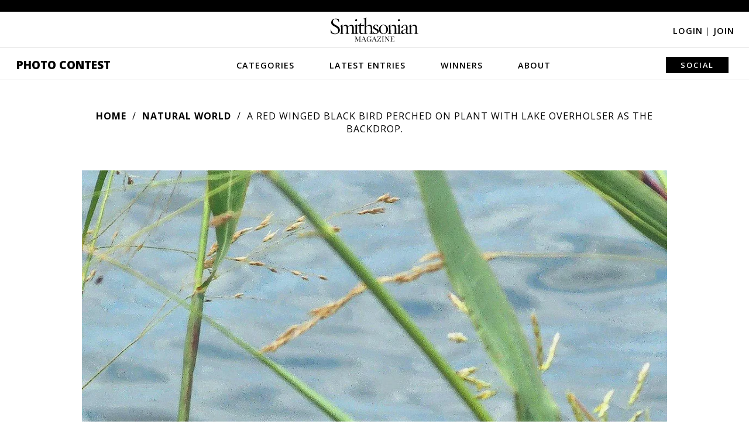

--- FILE ---
content_type: text/plain;charset=UTF-8
request_url: https://c.pub.network/v2/c
body_size: -118
content:
bf930e40-eb37-4c0b-975b-34ec4ad59056

--- FILE ---
content_type: text/plain;charset=UTF-8
request_url: https://c.pub.network/v2/c
body_size: -277
content:
d348296a-7d13-401a-8ec6-ec30575c20eb